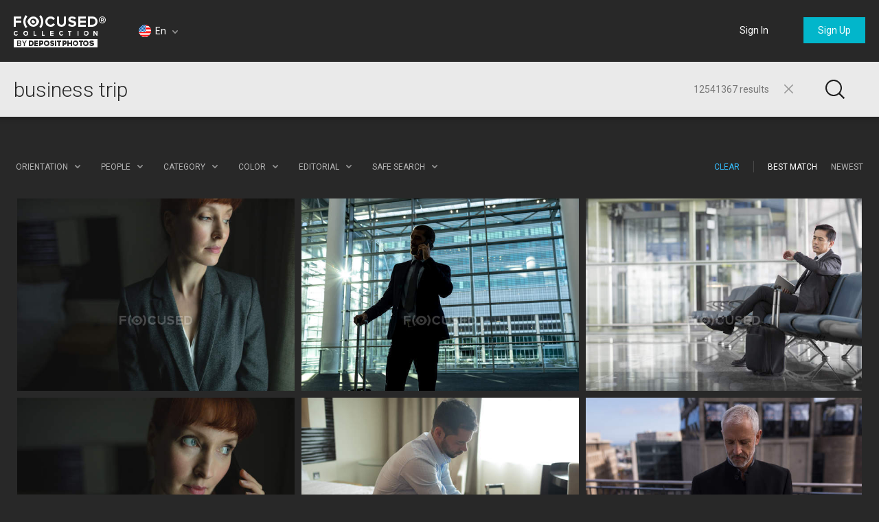

--- FILE ---
content_type: text/html; charset=utf-8
request_url: https://focusedcollection.com/stock-photos/business-trip.html
body_size: 37740
content:
<!DOCTYPE html><html lang="en" prefix="og: http://ogp.me/ns#"><head><!-- Google Tag Manager --><script>dataLayer = JSON.parse('[{"userId":0}]');</script><script>(function(w,d,s,l,i){w[l]=w[l]||[];w[l].push({'gtm.start':new Date().getTime(),event:'gtm.js'});var f=d.getElementsByTagName(s)[0],j=d.createElement(s),dl=l!='dataLayer'?'&l='+l:'';j.async=true;j.src='https://www.googletagmanager.com/gtm.js?id='+i+dl+'&gtm_auth=a0cio4Hukc9R7JpTI85Pbg&gtm_preview=env-2&gtm_cookies_win=x';f.parentNode.insertBefore(j,f);})(window,document,'script','dataLayer','GTM-M6FT7F7');</script><!-- End Google Tag Manager --><meta charset="utf-8"><meta http-equiv="X-UA-Compatible" content="IE=edge,chrome=1"><meta name="viewport" content="width=device-width, initial-scale=1" /><meta name="google-site-verification" content="lzo10pM-ecquHtL2--ymFdGIuwuIMLBRqQuaJrvs7ZA" /><meta name="yandex-verification" content="50b1f982d8947977" /><title>Business trip - Stock Photos, Royalty Free Images | Focused</title><meta name="description" content="Download Business trip high-end, quality stock photos. Expensive images and pictures of Business trip. Authentic photographs brought to you by professional photographers."><meta name="robots" content="index,follow"><link rel="canonical" href="https://focusedcollection.com/stock-photos/business-trip.html" /><link rel="next" href="https://focusedcollection.com/stock-photos/business-trip/page2.html"><meta name="og:title" content="Business trip - Stock Photos, Royalty Free Images | Focused"><meta name="og:description" content="Download Business trip high-end, quality stock photos. Expensive images and pictures of Business trip. Authentic photographs brought to you by professional photographers."><meta name="og:image" content="https://st.focusedcollection.com/18590116/i/1800/focused_206334812-stock-photo-thoughtful-businesswoman-standing-hotel-room.jpg"><meta name="twitter:title" content="Business trip - Stock Photos, Royalty Free Images | Focused"><meta property="twitter:image" content="https://st.focusedcollection.com/18590116/i/1800/focused_206334812-stock-photo-thoughtful-businesswoman-standing-hotel-room.jpg"><meta name="twitter:description" content="Download Business trip high-end, quality stock photos. Expensive images and pictures of Business trip. Authentic photographs brought to you by professional photographers."><link rel="shortcut icon" type="image/x-icon" href="/favicon.ico?2309b33e1ee4f82c3e4c" /></head><!-- onunload event - for fixes in safari back button --><body onunload=""><!-- Google Tag Manager (noscript) --><noscript><iframe src="https://www.googletagmanager.com/ns.html?id=GTM-M6FT7F7&gtm_auth=a0cio4Hukc9R7JpTI85Pbg&gtm_preview=env-2&gtm_cookies_win=x"height="0" width="0" style="display:none;visibility:hidden"></iframe></noscript><!-- End Google Tag Manager (noscript) --><style>body { visibility: hidden; }</style><div id="root"><div class="wrapper wrapper_footer-down"><header class="header "><section class="header__top-line"><div class="header__cell header__cell_logo"><a class="header__logo-link" href="/"></a></div><div class="header__cell header__cell_lang _lang-switcher"><div class="header__menu-lang cmp-lang-menu _lang-menu _cmp-menu"><div class="cmp-lang-menu__wrap"><i class="cmp-lang-menu__icon icon icon-flag-round icon-flag-round-en"></i><span class="cmp-lang-menu__text">En</span><i class="cmp-lang-menu__arrow cmp-lang-menu__arrow_bottom arrow arrow-bottom arrow-grey"></i><i class="cmp-lang-menu__arrow cmp-lang-menu__arrow_top arrow arrow-top arrow-grey"></i></div><ul class="cmp-lang-menu__list cmp-menu"><li class="cmp-menu__item"><span data-seolink-langkey="en" class="cmp-menu__link _pseudolink"><span class="cmp-lang-menu__lang-short">En</span>&#xA0;<i class="cmp-lang-menu__flag icon icon-flag icon-flag-en"></i><span class="cmp-lang-menu__lang">English</span></span></li><li class="cmp-menu__item"><span data-seolink-langkey="de" class="cmp-menu__link _pseudolink"><span class="cmp-lang-menu__lang-short">De</span>&#xA0;<i class="cmp-lang-menu__flag icon icon-flag icon-flag-de"></i><span class="cmp-lang-menu__lang">Deutsch</span></span></li><li class="cmp-menu__item"><span data-seolink-langkey="fr" class="cmp-menu__link _pseudolink"><span class="cmp-lang-menu__lang-short">Fr</span>&#xA0;<i class="cmp-lang-menu__flag icon icon-flag icon-flag-fr"></i><span class="cmp-lang-menu__lang">Fran&#xE7;ais</span></span></li><li class="cmp-menu__item"><span data-seolink-langkey="sp" class="cmp-menu__link _pseudolink"><span class="cmp-lang-menu__lang-short">Sp</span>&#xA0;<i class="cmp-lang-menu__flag icon icon-flag icon-flag-sp"></i><span class="cmp-lang-menu__lang">Espa&#xF1;ol</span></span></li><li class="cmp-menu__item"><span data-seolink-langkey="ru" class="cmp-menu__link _pseudolink"><span class="cmp-lang-menu__lang-short">Ru</span>&#xA0;<i class="cmp-lang-menu__flag icon icon-flag icon-flag-ru"></i><span class="cmp-lang-menu__lang">&#x420;&#x443;&#x441;&#x441;&#x43A;&#x438;&#x439;</span></span></li><li class="cmp-menu__item"><span data-seolink-langkey="it" class="cmp-menu__link _pseudolink"><span class="cmp-lang-menu__lang-short">It</span>&#xA0;<i class="cmp-lang-menu__flag icon icon-flag icon-flag-it"></i><span class="cmp-lang-menu__lang">Italiano</span></span></li><li class="cmp-menu__item"><span data-seolink-langkey="pt" class="cmp-menu__link _pseudolink"><span class="cmp-lang-menu__lang-short">Pt</span>&#xA0;<i class="cmp-lang-menu__flag icon icon-flag icon-flag-pt"></i><span class="cmp-lang-menu__lang">Portugu&#xEA;s</span></span></li><li class="cmp-menu__item"><span data-seolink-langkey="ua" class="cmp-menu__link _pseudolink"><span class="cmp-lang-menu__lang-short">Ua</span>&#xA0;<i class="cmp-lang-menu__flag icon icon-flag icon-flag-ua"></i><span class="cmp-lang-menu__lang">&#x423;&#x43A;&#x440;&#x430;&#x457;&#x43D;&#x441;&#x44C;&#x43A;&#x430;</span></span></li></ul></div></div><div class="header__cell header__cell_userbar"><div class="user-bar"><span class="_user-auth-login"></span><div class="user-bar__wrap _user-bar"><div class="user-bar__not-auth-box"><a class="user-bar__item user-bar__item_btn button button-l _login" href="/login.html"> Sign In </a><a class="user-bar__item user-bar__item_btn button button-l _signup" href="/signup.html"> Sign Up </a></div></div></div><div class="user-bar__mobile-wrapper _cmp-menu"><div class="header__mobile-wrap"><span class="header__mobile-user-menu button-mobile-menu button-mobile-menu-user _mobile-user-btn"></span></div><div class="user-bar-mobile _user-bar-mobile"><nav class="header__mobile-menu header__mobile-menu_user _mobile-user-menu"><a class="header__mobile-menu-link _login"> Sign In </a><a class="header__mobile-menu-link _signup"> Sign Up </a></nav></div></div></div></section><section class="header__search-bar _search-bar"><form class="search-bar search-bar_main  search-bar_filters" action="/search.html"><div class="search-bar__input-box"><input class="search-bar__input _input" type="text" name="query" value="business trip" placeholder="Start searching..." autocomplete="off"><div class="search-bar__results-box"><span class="search-bar__results">12541367 results</span></div><i class="search-bar__reset icon icon-reset icon-reset-black-hover _reset-bar"></i></div><div class="search-bar__btn-box"><button class="search-bar__btn search-bar__btn_main button-search button-search-main" type="submit"></button></div><div class="search-bar__filters-box _filters-indicator"><span class="search-bar__filters-btn cmp-filters-btn "><span class="cmp-filters-btn__wrap"><i class="cmp-filters-btn__icon"></i></span></span></div><div class="search-hints__container _search-hints-container"><ul class="search-hints _search-hints"></ul></div></form></section></header><section class="content"><section class="search-page _search-page"> <div class="search-page__header"><div class="search-info _search-info"><div class="search-info__holder"><h1 class="search-info__title"></h1></div></div><div class="search-page__filters _filters"><div class="filters _filters__list"><div class="filters__item filters__item_orientation _orientation _cmp-menu"><span class="filters__title filters__title_desktop">Orientation</span><span class="filters__title filters__title_mobile">Orientation</span><div class="filters__body cmp-menu cmp-menu_marker"><label class="cmp-menu__item cmp-menu__item_active"><span class="cmp-menu__link"><span class="filters__group-orientation field-box radio-box orientation-box orientation-box-light"><input class="radio" type="radio" name="orientation" value="all" checked="checked"><i class="icon icon-orientation icon-orientation-all"></i><i class="orientation-bg"></i></span><span class="filters__orientation-name">All Orientation</span></span></label><label class="cmp-menu__item"><span class="cmp-menu__link"><span class="filters__group-orientation field-box radio-box orientation-box orientation-box-light"><input class="radio" type="radio" name="orientation" value="horizontal"><i class="icon icon-orientation icon-orientation-horizontal"></i><i class="orientation-bg"></i></span><span class="filters__orientation-name">Horizontal</span></span></label><label class="cmp-menu__item"><span class="cmp-menu__link"><span class="filters__group-orientation field-box radio-box orientation-box orientation-box-light"><input class="radio" type="radio" name="orientation" value="vertical"><i class="icon icon-orientation icon-orientation-vertical"></i><i class="orientation-bg"></i></span><span class="filters__orientation-name">Vertical</span></span></label><label class="cmp-menu__item"><span class="cmp-menu__link"><span class="filters__group-orientation field-box radio-box orientation-box orientation-box-light"><input class="radio" type="radio" name="orientation" value="square"><i class="icon icon-orientation icon-orientation-square"></i><i class="orientation-bg"></i></span><span class="filters__orientation-name">Square</span></span></label></div><i class="filters__arrow filters__arrow_bottom arrow arrow-bottom arrow-grey"></i><i class="filters__arrow filters__arrow_top arrow arrow-top arrow-grey"></i></div><div class="filters__item filters__item_people _people _cmp-menu"> <span class="filters__title filters__title_desktop">People</span><span class="filters__title filters__title_mobile">People</span> <div class="filters__body cmp-menu cmp-menu_marker"><label class="cmp-menu__item cmp-menu__item_active"><span class="cmp-menu__link"><input class="filters__btn-radio" type="checkbox" name="mr_property_all" checked="checked"><span>All</span></span></label><label class="cmp-menu__item"><span class="cmp-menu__link"><input class="filters__btn-radio" type="checkbox" name="mr_property_exclude"><span>Exclude People</span></span></label><label class="cmp-menu__item"><span class="cmp-menu__link"><input class="filters__btn-radio" type="checkbox" name="mr_property_only"><span>People Only</span></span></label> </div><i class="filters__arrow filters__arrow_bottom arrow arrow-bottom arrow-grey"></i><i class="filters__arrow filters__arrow_top arrow arrow-top arrow-grey"></i></div><div class="filters__item with-scroll filter__categories _categories _cmp-menu"><span class="filters__title filters__title_desktop">Category</span><span class="filters__title filters__title_mobile">Category</span><div class="filters__body cmp-menu cmp-menu_marker"><ul class="filters__list-menu filters__list-menu-with-scroll _scroll"><li class="cmp-menu__item cmp-menu__item_active"><label class="cmp-menu__link"><span>All Categories</span><input class="filters__list-radio" type="radio" name="category" value="0"></label></li><li class="cmp-menu__item "><label class="cmp-menu__link"><span>Abstract</span><input class="filters__list-radio" type="radio" name="category" value="6"></label></li><li class="cmp-menu__item "><label class="cmp-menu__link"><span>Animals</span><input class="filters__list-radio" type="radio" name="category" value="7"></label></li><li class="cmp-menu__item "><label class="cmp-menu__link"><span>Architecture &amp; Buildings</span><input class="filters__list-radio" type="radio" name="category" value="8"></label></li><li class="cmp-menu__item "><label class="cmp-menu__link"><span>Art Objects</span><input class="filters__list-radio" type="radio" name="category" value="9"></label></li><li class="cmp-menu__item "><label class="cmp-menu__link"><span>Beauty &amp; Fashion</span><input class="filters__list-radio" type="radio" name="category" value="10"></label></li><li class="cmp-menu__item "><label class="cmp-menu__link"><span>Business &amp; Finance</span><input class="filters__list-radio" type="radio" name="category" value="11"></label></li><li class="cmp-menu__item "><label class="cmp-menu__link"><span>Celebrities</span><input class="filters__list-radio" type="radio" name="category" value="12"></label></li><li class="cmp-menu__item "><label class="cmp-menu__link"><span>Cities</span><input class="filters__list-radio" type="radio" name="category" value="13"></label></li><li class="cmp-menu__item "><label class="cmp-menu__link"><span>Computers &amp; Electronics</span><input class="filters__list-radio" type="radio" name="category" value="14"></label></li><li class="cmp-menu__item "><label class="cmp-menu__link"><span>Concepts</span><input class="filters__list-radio" type="radio" name="category" value="15"></label></li><li class="cmp-menu__item "><label class="cmp-menu__link"><span>Decoration</span><input class="filters__list-radio" type="radio" name="category" value="16"></label></li><li class="cmp-menu__item "><label class="cmp-menu__link"><span>Education</span><input class="filters__list-radio" type="radio" name="category" value="17"></label></li><li class="cmp-menu__item "><label class="cmp-menu__link"><span>Fauna &amp; Flora</span><input class="filters__list-radio" type="radio" name="category" value="18"></label></li><li class="cmp-menu__item "><label class="cmp-menu__link"><span>Food and Drink</span><input class="filters__list-radio" type="radio" name="category" value="19"></label></li><li class="cmp-menu__item "><label class="cmp-menu__link"><span>Holidays &amp; Events</span><input class="filters__list-radio" type="radio" name="category" value="20"></label></li><li class="cmp-menu__item "><label class="cmp-menu__link"><span>Illustrations</span><input class="filters__list-radio" type="radio" name="category" value="21"></label></li><li class="cmp-menu__item "><label class="cmp-menu__link"><span>Industrial</span><input class="filters__list-radio" type="radio" name="category" value="22"></label></li><li class="cmp-menu__item "><label class="cmp-menu__link"><span>Interiors</span><input class="filters__list-radio" type="radio" name="category" value="23"></label></li><li class="cmp-menu__item "><label class="cmp-menu__link"><span>Jewelry &amp; Gems</span><input class="filters__list-radio" type="radio" name="category" value="24"></label></li><li class="cmp-menu__item "><label class="cmp-menu__link"><span>Medicine &amp; Health</span><input class="filters__list-radio" type="radio" name="category" value="25"></label></li><li class="cmp-menu__item "><label class="cmp-menu__link"><span>Miscellaneous</span><input class="filters__list-radio" type="radio" name="category" value="26"></label></li><li class="cmp-menu__item "><label class="cmp-menu__link"><span>Nature</span><input class="filters__list-radio" type="radio" name="category" value="42"></label></li><li class="cmp-menu__item "><label class="cmp-menu__link"><span>Objects</span><input class="filters__list-radio" type="radio" name="category" value="27"></label></li><li class="cmp-menu__item "><label class="cmp-menu__link"><span>Other</span><input class="filters__list-radio" type="radio" name="category" value="28"></label></li><li class="cmp-menu__item "><label class="cmp-menu__link"><span>People</span><input class="filters__list-radio" type="radio" name="category" value="29"></label></li><li class="cmp-menu__item "><label class="cmp-menu__link"><span>Places</span><input class="filters__list-radio" type="radio" name="category" value="30"></label></li><li class="cmp-menu__item "><label class="cmp-menu__link"><span>Professions</span><input class="filters__list-radio" type="radio" name="category" value="44"></label></li><li class="cmp-menu__item "><label class="cmp-menu__link"><span>Religious</span><input class="filters__list-radio" type="radio" name="category" value="31"></label></li><li class="cmp-menu__item "><label class="cmp-menu__link"><span>Science</span><input class="filters__list-radio" type="radio" name="category" value="32"></label></li><li class="cmp-menu__item "><label class="cmp-menu__link"><span>Shopping</span><input class="filters__list-radio" type="radio" name="category" value="33"></label></li><li class="cmp-menu__item "><label class="cmp-menu__link"><span>Signs &amp; Symbols</span><input class="filters__list-radio" type="radio" name="category" value="34"></label></li><li class="cmp-menu__item "><label class="cmp-menu__link"><span>Sport</span><input class="filters__list-radio" type="radio" name="category" value="35"></label></li><li class="cmp-menu__item "><label class="cmp-menu__link"><span>Technology</span><input class="filters__list-radio" type="radio" name="category" value="36"></label></li><li class="cmp-menu__item "><label class="cmp-menu__link"><span>Textures &amp; Backgrounds</span><input class="filters__list-radio" type="radio" name="category" value="37"></label></li><li class="cmp-menu__item "><label class="cmp-menu__link"><span>Tools</span><input class="filters__list-radio" type="radio" name="category" value="38"></label></li><li class="cmp-menu__item "><label class="cmp-menu__link"><span>Transport &amp; Auto</span><input class="filters__list-radio" type="radio" name="category" value="39"></label></li><li class="cmp-menu__item "><label class="cmp-menu__link"><span>Travel</span><input class="filters__list-radio" type="radio" name="category" value="43"></label></li><li class="cmp-menu__item "><label class="cmp-menu__link"><span>Vintage &amp; Retro</span><input class="filters__list-radio" type="radio" name="category" value="41"></label></li></ul></div><i class="filters__arrow filters__arrow_bottom arrow arrow-bottom arrow-grey"></i><i class="filters__arrow filters__arrow_top arrow arrow-top arrow-grey"></i></div><div class="filters__item _color _cmp-menu"> <span class="filters__title filters__title_desktop">Color</span><span class="filters__title filters__title_mobile">Color</span> <div class="filters__body cmp-menu"><div class="filters__list-menu filters__list-menu_color color-filter"><label class="color-filter__item"><input class="color-filter__radio" type="radio" name="color" value="0"><i class="color-filter__color color-filter__color_reset"><i class="icon color-filter__reset icon-filter-reset-red"></i></i></label><label class="color-filter__item"><input class="color-filter__radio" type="radio" name="color" value="#0272b4"><i class="color-filter__color " style="background: #0272b4;"><i class="icon color-filter__icon icon-select-black"></i></i></label><label class="color-filter__item"><input class="color-filter__radio" type="radio" name="color" value="#22ade6"><i class="color-filter__color " style="background: #22ade6;"><i class="icon color-filter__icon icon-select-black"></i></i></label><label class="color-filter__item"><input class="color-filter__radio" type="radio" name="color" value="#5bd2e0"><i class="color-filter__color " style="background: #5bd2e0;"><i class="icon color-filter__icon icon-select-black"></i></i></label><label class="color-filter__item"><input class="color-filter__radio" type="radio" name="color" value="#2da027"><i class="color-filter__color " style="background: #2da027;"><i class="icon color-filter__icon icon-select-black"></i></i></label><label class="color-filter__item"><input class="color-filter__radio" type="radio" name="color" value="#75cd2b"><i class="color-filter__color " style="background: #75cd2b;"><i class="icon color-filter__icon icon-select-black"></i></i></label><label class="color-filter__item"><input class="color-filter__radio" type="radio" name="color" value="#ffd301"><i class="color-filter__color " style="background: #ffd301;"><i class="icon color-filter__icon icon-select-black"></i></i></label><label class="color-filter__item"><input class="color-filter__radio" type="radio" name="color" value="#fd9104"><i class="color-filter__color " style="background: #fd9104;"><i class="icon color-filter__icon icon-select-black"></i></i></label><label class="color-filter__item"><input class="color-filter__radio" type="radio" name="color" value="#ffc895"><i class="color-filter__color " style="background: #ffc895;"><i class="icon color-filter__icon icon-select-black"></i></i></label><label class="color-filter__item"><input class="color-filter__radio" type="radio" name="color" value="#fd5139"><i class="color-filter__color " style="background: #fd5139;"><i class="icon color-filter__icon icon-select-black"></i></i></label><label class="color-filter__item"><input class="color-filter__radio" type="radio" name="color" value="#c52c17"><i class="color-filter__color " style="background: #c52c17;"><i class="icon color-filter__icon icon-select-black"></i></i></label><label class="color-filter__item"><input class="color-filter__radio" type="radio" name="color" value="#823801"><i class="color-filter__color " style="background: #823801;"><i class="icon color-filter__icon icon-select-black"></i></i></label><label class="color-filter__item"><input class="color-filter__radio" type="radio" name="color" value="#c771d9"><i class="color-filter__color " style="background: #c771d9;"><i class="icon color-filter__icon icon-select-black"></i></i></label><label class="color-filter__item"><input class="color-filter__radio" type="radio" name="color" value="#9536aa"><i class="color-filter__color " style="background: #9536aa;"><i class="icon color-filter__icon icon-select-black"></i></i></label><label class="color-filter__item"><input class="color-filter__radio" type="radio" name="color" value="#bfbfbf"><i class="color-filter__color " style="background: #bfbfbf;"><i class="icon color-filter__icon icon-select-black"></i></i></label><label class="color-filter__item"><input class="color-filter__radio" type="radio" name="color" value="#7a7a7a"><i class="color-filter__color " style="background: #7a7a7a;"><i class="icon color-filter__icon icon-select-black"></i></i></label><label class="color-filter__item"><input class="color-filter__radio" type="radio" name="color" value="#000000"><i class="color-filter__color " style="background: #000000;"><i class="icon color-filter__icon icon-select-white"></i></i></label><label class="color-filter__item"><input class="color-filter__radio" type="radio" name="color" value="#ffffff"><i class="color-filter__color " style="background: #ffffff;"><i class="icon color-filter__icon icon-select-black"></i></i></label></div> </div><div class="filters__used"></div><i class="filters__arrow filters__arrow_bottom arrow arrow-bottom arrow-grey"></i><i class="filters__arrow filters__arrow_top arrow arrow-top arrow-grey"></i></div><div class="filters__item filters__item_editorial _editorial _cmp-menu"><span class="filters__title _title filters__title_desktop">Editorial</span><span class="filters__title _title filters__title_mobile">Editorial</span> <div class="filters__body cmp-menu cmp-menu_marker"><label class="cmp-menu__item cmp-menu__item_active"><span class="cmp-menu__link"><input class="filters__btn-radio" type="checkbox" name="editorial" checked="checked"><span>All</span></span></label><label class="cmp-menu__item"><span class="cmp-menu__link"><input class="filters__btn-radio" type="checkbox" name="editorial_only"><span>Editorial Only</span></span></label> <label class="cmp-menu__item"><span class="cmp-menu__link"><input class="filters__btn-radio" type="checkbox" name="editorial_exclude"><span>Exclude Editorial</span></span> </label> </div><i class="filters__arrow filters__arrow_bottom arrow arrow-bottom arrow-grey"></i><i class="filters__arrow filters__arrow_top arrow arrow-top arrow-grey"></i></div><div class="filters__item filters__item_safe _safe-search _cmp-menu"> <span class="filters__title filters__title_desktop">Safe Search</span><span class="filters__title filters__title_mobile">Safe Search</span> <div class="filters__body cmp-menu cmp-menu_marker"><label class="cmp-menu__item cmp-menu__item_active"><span class="cmp-menu__link"><input class="filters__btn-radio" type="radio" name="nudity" value="0" checked="checked"><span>Turn On</span></span></label><label class="cmp-menu__item"><span class="cmp-menu__link"><input class="filters__btn-radio" type="radio" name="nudity" value="1"><span>Turn Off</span></span></label> </div><i class="filters__arrow filters__arrow_bottom arrow arrow-bottom arrow-grey"></i><i class="filters__arrow filters__arrow_top arrow arrow-top arrow-grey"></i></div><div class="filters__item filters__item_clear"></div><div class="filters__item filters__item_sort filters__item_right"><ul class="filters__sort-box_mobile _filter-sort"><li class="filters__sort-box_mobile-wrap"><a class="filters__title filters__title_link filters__title_active _sort-item" href="?sorting=best_match" data-sorting="best_match">Best Match</a></li><li class="filters__sort-box_mobile-wrap"><a class="filters__title filters__title_link _sort-item" href="?sorting=newest" data-sorting="newest">Newest</a></li></ul><ul class="filters__sort-box_desktop"><li class="filters__wrap"><a class="filters__title filters__title_link filters__title_active _sort-item" href="?sorting=best_match" data-sorting="best_match">Best Match</a></li><li class="filters__wrap"><a class="filters__title filters__title_link  _sort-item" href="?sorting=newest" data-sorting="newest">Newest</a></li></ul><i class="filters__arrow filters__arrow_bottom arrow arrow-bottom arrow-grey"></i><i class="filters__arrow filters__arrow_top arrow arrow-top arrow-grey"></i></div><div class="filters__item filters__item_sep filters__item_right"> <div class="filters__sep"></div></div><div class="filters__item filters__item_min filters__item_right"> <span class="filters__action filters__action_clear _reset-all">Clear</span></div><div class="filters__item filters__item_min filters__item_hide"> <span class="filters__action _hide-filters"> Hide</span></div></div></div></div> <div class="search-page__result _search-result"><div class="search-page__holder"><script>const toggleSearchResult = (hide) => {const els = document.getElementsByClassName('_search-result');for (let i = 0; i < els.length; i += 1) {els[i].style.visibility = hide ? 'hidden' : 'visible';}};toggleSearchResult(true);setTimeout(()=> toggleSearchResult(false), 3000);</script> <div class="search-file search-page__item" style="width: 300px;height: 200px;" id="206334812"><a class="search-file__link" href="/206334812/stock-photo-thoughtful-businesswoman-standing-hotel-room.html" target="_blank"> <span class="search-file__wrap"> <img class="search-file__img _file-img" src="https://st.focusedcollection.com/18590116/i/650/focused_206334812-stock-photo-thoughtful-businesswoman-standing-hotel-room.jpg" alt="Thoughtful Businesswoman standing in hotel room &#x2014; Stock Photo"> </span> </a>  <div class="search-file__item_title"> <a class="search-file__item_title-link" href="/206334812/stock-photo-thoughtful-businesswoman-standing-hotel-room.html" target="_blank"> Thoughtful Businesswoman standing in hotel room </a> </div> <!--<span class="search-file__actions hidden"><button class="search-file__action button-action button-action-favorite"></button><button class="search-file__action button-action button-action-cart"></button></span>--> </div> <div class="search-file search-page__item" style="width: 300px;height: 200px;" id="283696524"><a class="search-file__link" href="/283696524/stock-photo-front-view-businessman-trolley-bag.html" target="_blank"> <span class="search-file__wrap"> <img class="search-file__img _file-img" src="https://st.focusedcollection.com/18590116/i/650/focused_283696524-stock-photo-front-view-businessman-trolley-bag.jpg" alt="Front view of businessman with trolley bag talking on mobile phone in the modern office building &#x2014; Stock Photo"> </span> </a>  <div class="search-file__item_title"> <a class="search-file__item_title-link" href="/283696524/stock-photo-front-view-businessman-trolley-bag.html" target="_blank"> Front view of businessman with trolley bag talking on mobile phone in the modern office building </a> </div> <!--<span class="search-file__actions hidden"><button class="search-file__action button-action button-action-favorite"></button><button class="search-file__action button-action button-action-cart"></button></span>--> </div> <div class="search-file search-page__item" style="width: 300px;height: 200px;" id="178412312"><a class="search-file__link" href="/178412312/stock-photo-asian-man-waiting-airport-looking.html" target="_blank"> <span class="search-file__wrap"> <img class="search-file__img _file-img" src="https://st.focusedcollection.com/3839757/i/650/focused_178412312-stock-photo-asian-man-waiting-airport-looking.jpg" alt="Asian man waiting in airport and looking at wristwatch &#x2014; Stock Photo"> </span> </a>  <div class="search-file__item_title"> <a class="search-file__item_title-link" href="/178412312/stock-photo-asian-man-waiting-airport-looking.html" target="_blank"> Asian man waiting in airport and looking at wristwatch </a> </div> <!--<span class="search-file__actions hidden"><button class="search-file__action button-action button-action-favorite"></button><button class="search-file__action button-action button-action-cart"></button></span>--> </div> <div class="search-file search-page__item" style="width: 300px;height: 200px;" id="206339300"><a class="search-file__link" href="/206339300/stock-photo-businesswoman-talking-mobile-phone-hotel.html" target="_blank"> <span class="search-file__wrap"> <img class="search-file__img _file-img" src="https://st.focusedcollection.com/18590116/i/650/focused_206339300-stock-photo-businesswoman-talking-mobile-phone-hotel.jpg" alt="Businesswoman talking on mobile phone in hotel room &#x2014; Stock Photo"> </span> </a>  <div class="search-file__item_title"> <a class="search-file__item_title-link" href="/206339300/stock-photo-businesswoman-talking-mobile-phone-hotel.html" target="_blank"> Businesswoman talking on mobile phone in hotel room </a> </div> <!--<span class="search-file__actions hidden"><button class="search-file__action button-action button-action-favorite"></button><button class="search-file__action button-action button-action-cart"></button></span>--> </div> <div class="search-file search-page__item" style="width: 300px;height: 200px;" id="206337074"><a class="search-file__link" href="/206337074/stock-photo-businessman-tying-shoes-laces-hotel.html" target="_blank"> <span class="search-file__wrap"> <img class="search-file__img _file-img" src="https://st.focusedcollection.com/18590116/i/650/focused_206337074-stock-photo-businessman-tying-shoes-laces-hotel.jpg" alt="Businessman tying shoes laces in hotel room &#x2014; Stock Photo"> </span> </a>  <div class="search-file__item_title"> <a class="search-file__item_title-link" href="/206337074/stock-photo-businessman-tying-shoes-laces-hotel.html" target="_blank"> Businessman tying shoes laces in hotel room </a> </div> <!--<span class="search-file__actions hidden"><button class="search-file__action button-action button-action-favorite"></button><button class="search-file__action button-action button-action-cart"></button></span>--> </div> <div class="search-file search-page__item" style="width: 300px;height: 200px;" id="206364104"><a class="search-file__link" href="/206364104/stock-photo-businessman-using-mobile-phone-digital.html" target="_blank"> <span class="search-file__wrap"> <img class="search-file__img _file-img" src="https://st.focusedcollection.com/18590116/i/650/focused_206364104-stock-photo-businessman-using-mobile-phone-digital.jpg" alt="Businessman using mobile phone and digital tablet in hotel premises &#x2014; Stock Photo"> </span> </a>  <div class="search-file__item_title"> <a class="search-file__item_title-link" href="/206364104/stock-photo-businessman-using-mobile-phone-digital.html" target="_blank"> Businessman using mobile phone and digital tablet in hotel premises </a> </div> <!--<span class="search-file__actions hidden"><button class="search-file__action button-action button-action-favorite"></button><button class="search-file__action button-action button-action-cart"></button></span>--> </div> <div class="search-file search-page__item" style="width: 300px;height: 200px;" id="230308282"><a class="search-file__link" href="/230308282/stock-photo-businessman-using-digital-tablet-balcony.html" target="_blank"> <span class="search-file__wrap"> <img class="search-file__img _file-img" src="https://st.focusedcollection.com/18590116/i/650/focused_230308282-stock-photo-businessman-using-digital-tablet-balcony.jpg" alt="Businessman using digital tablet in balcony at hotel &#x2014; Stock Photo"> </span> </a>  <div class="search-file__item_title"> <a class="search-file__item_title-link" href="/230308282/stock-photo-businessman-using-digital-tablet-balcony.html" target="_blank"> Businessman using digital tablet in balcony at hotel </a> </div> <!--<span class="search-file__actions hidden"><button class="search-file__action button-action button-action-favorite"></button><button class="search-file__action button-action button-action-cart"></button></span>--> </div> <div class="search-file search-page__item" style="width: 133px;height: 200px;" id="230303646"><a class="search-file__link" href="/230303646/stock-photo-businesswoman-using-digital-tablet-conference.html" target="_blank"> <span class="search-file__wrap"> <img class="search-file__img _file-img" src="https://st.focusedcollection.com/18590116/i/650/focused_230303646-stock-photo-businesswoman-using-digital-tablet-conference.jpg" alt="Businesswoman using digital tablet in conference room at hotel &#x2014; Stock Photo"> </span> </a>  <div class="search-file__item_title"> <a class="search-file__item_title-link" href="/230303646/stock-photo-businesswoman-using-digital-tablet-conference.html" target="_blank"> Businesswoman using digital tablet in conference room at hotel </a> </div> <!--<span class="search-file__actions hidden"><button class="search-file__action button-action button-action-favorite"></button><button class="search-file__action button-action button-action-cart"></button></span>--> </div> <div class="search-file search-page__item" style="width: 133px;height: 200px;" id="208540720"><a class="search-file__link" href="/208540720/stock-photo-businessman-talking-mobile-phone-hotel.html" target="_blank"> <span class="search-file__wrap"> <img class="search-file__img _file-img" src="https://st.focusedcollection.com/18590116/i/650/focused_208540720-stock-photo-businessman-talking-mobile-phone-hotel.jpg" alt="Businessman talking on mobile phone in hotel room &#x2014; Stock Photo"> </span> </a>  <div class="search-file__item_title"> <a class="search-file__item_title-link" href="/208540720/stock-photo-businessman-talking-mobile-phone-hotel.html" target="_blank"> Businessman talking on mobile phone in hotel room </a> </div> <!--<span class="search-file__actions hidden"><button class="search-file__action button-action button-action-favorite"></button><button class="search-file__action button-action button-action-cart"></button></span>--> </div> <div class="search-file search-page__item" style="width: 300px;height: 200px;" id="206350180"><a class="search-file__link" href="/206350180/stock-photo-businessman-luggage-looking-window-hotel.html" target="_blank"> <span class="search-file__wrap"> <img class="search-file__img _file-img" src="https://st.focusedcollection.com/18590116/i/650/focused_206350180-stock-photo-businessman-luggage-looking-window-hotel.jpg" alt="Businessman with luggage looking outside the window in hotel room &#x2014; Stock Photo"> </span> </a>  <div class="search-file__item_title"> <a class="search-file__item_title-link" href="/206350180/stock-photo-businessman-luggage-looking-window-hotel.html" target="_blank"> Businessman with luggage looking outside the window in hotel room </a> </div> <!--<span class="search-file__actions hidden"><button class="search-file__action button-action button-action-favorite"></button><button class="search-file__action button-action button-action-cart"></button></span>--> </div> <div class="search-file search-page__item" style="width: 300px;height: 200px;" id="208537116"><a class="search-file__link" href="/208537116/stock-photo-businessman-using-mobile-phone-hotel.html" target="_blank"> <span class="search-file__wrap"> <img class="search-file__img _file-img" src="https://st.focusedcollection.com/18590116/i/650/focused_208537116-stock-photo-businessman-using-mobile-phone-hotel.jpg" alt="Businessman using mobile phone in hotel room &#x2014; Stock Photo"> </span> </a>  <div class="search-file__item_title"> <a class="search-file__item_title-link" href="/208537116/stock-photo-businessman-using-mobile-phone-hotel.html" target="_blank"> Businessman using mobile phone in hotel room </a> </div> <!--<span class="search-file__actions hidden"><button class="search-file__action button-action button-action-favorite"></button><button class="search-file__action button-action button-action-cart"></button></span>--> </div> <div class="search-file search-page__item" style="width: 347px;height: 200px;" id="208515954"><a class="search-file__link" href="/208515954/stock-photo-businessman-using-mobile-phone-hotel.html" target="_blank"> <span class="search-file__wrap"> <img class="search-file__img _file-img" src="https://st.focusedcollection.com/18590116/i/650/focused_208515954-stock-photo-businessman-using-mobile-phone-hotel.jpg" alt="Businessman using mobile phone in hotel room &#x2014; Stock Photo"> </span> </a>  <div class="search-file__item_title"> <a class="search-file__item_title-link" href="/208515954/stock-photo-businessman-using-mobile-phone-hotel.html" target="_blank"> Businessman using mobile phone in hotel room </a> </div> <!--<span class="search-file__actions hidden"><button class="search-file__action button-action button-action-favorite"></button><button class="search-file__action button-action button-action-cart"></button></span>--> </div> <div class="search-file search-page__item" style="width: 133px;height: 200px;" id="230304314"><a class="search-file__link" href="/230304314/stock-photo-side-view-businesswoman-using-laptop.html" target="_blank"> <span class="search-file__wrap"> <img class="search-file__img _file-img" src="https://st.focusedcollection.com/18590116/i/650/focused_230304314-stock-photo-side-view-businesswoman-using-laptop.jpg" alt="Side view of businesswoman using laptop in hotel room &#x2014; Stock Photo"> </span> </a>  <div class="search-file__item_title"> <a class="search-file__item_title-link" href="/230304314/stock-photo-side-view-businesswoman-using-laptop.html" target="_blank"> Side view of businesswoman using laptop in hotel room </a> </div> <!--<span class="search-file__actions hidden"><button class="search-file__action button-action button-action-favorite"></button><button class="search-file__action button-action button-action-cart"></button></span>--> </div> <div class="search-file search-page__item" style="width: 300px;height: 200px;" id="183045454"><a class="search-file__link" href="/183045454/stock-photo-chinese-businessman-holding-suitcase-smartphone.html" target="_blank"> <span class="search-file__wrap"> <img class="search-file__img _file-img" src="https://st.focusedcollection.com/3839757/i/650/focused_183045454-stock-photo-chinese-businessman-holding-suitcase-smartphone.jpg" alt="Chinese businessman holding suitcase and smartphone on street &#x2014; Stock Photo"> </span> </a>  <div class="search-file__item_title"> <a class="search-file__item_title-link" href="/183045454/stock-photo-chinese-businessman-holding-suitcase-smartphone.html" target="_blank"> Chinese businessman holding suitcase and smartphone on street </a> </div> <!--<span class="search-file__actions hidden"><button class="search-file__action button-action button-action-favorite"></button><button class="search-file__action button-action button-action-cart"></button></span>--> </div> <div class="search-file search-page__item" style="width: 300px;height: 200px;" id="206330012"><a class="search-file__link" href="/206330012/stock-photo-businessman-using-mobile-phone-hotel.html" target="_blank"> <span class="search-file__wrap"> <img class="search-file__img _file-img" src="https://st.focusedcollection.com/18590116/i/650/focused_206330012-stock-photo-businessman-using-mobile-phone-hotel.jpg" alt="Businessman using mobile phone in hotel premises &#x2014; Stock Photo"> </span> </a>  <div class="search-file__item_title"> <a class="search-file__item_title-link" href="/206330012/stock-photo-businessman-using-mobile-phone-hotel.html" target="_blank"> Businessman using mobile phone in hotel premises </a> </div> <!--<span class="search-file__actions hidden"><button class="search-file__action button-action button-action-favorite"></button><button class="search-file__action button-action button-action-cart"></button></span>--> </div> <div class="search-file search-page__item" style="width: 300px;height: 200px;" id="283695624"><a class="search-file__link" href="/283695624/stock-photo-rear-view-businessman-trolley-bag.html" target="_blank"> <span class="search-file__wrap"> <img class="search-file__img _file-img" src="https://st.focusedcollection.com/18590116/i/650/focused_283695624-stock-photo-rear-view-businessman-trolley-bag.jpg" alt="Rear view of businessman with trolley bag standing in the modern office building &#x2014; Stock Photo"> </span> </a>  <div class="search-file__item_title"> <a class="search-file__item_title-link" href="/283695624/stock-photo-rear-view-businessman-trolley-bag.html" target="_blank"> Rear view of businessman with trolley bag standing in the modern office building </a> </div> <!--<span class="search-file__actions hidden"><button class="search-file__action button-action button-action-favorite"></button><button class="search-file__action button-action button-action-cart"></button></span>--> </div> <div class="search-file search-page__item" style="width: 300px;height: 200px;" id="206335480"><a class="search-file__link" href="/206335480/stock-photo-mid-section-business-man-using.html" target="_blank"> <span class="search-file__wrap"> <img class="search-file__img _file-img" src="https://st.focusedcollection.com/18590116/i/650/focused_206335480-stock-photo-mid-section-business-man-using.jpg" alt="Mid section of business man using a smart phone in hotel room &#x2014; Stock Photo"> </span> </a>  <div class="search-file__item_title"> <a class="search-file__item_title-link" href="/206335480/stock-photo-mid-section-business-man-using.html" target="_blank"> Mid section of business man using a smart phone in hotel room </a> </div> <!--<span class="search-file__actions hidden"><button class="search-file__action button-action button-action-favorite"></button><button class="search-file__action button-action button-action-cart"></button></span>--> </div> <div class="search-file search-page__item" style="width: 133px;height: 200px;" id="428493846"><a class="search-file__link" href="/428493846/stock-photo-young-woman-walking-luggage-airport.html" target="_blank"> <span class="search-file__wrap"> <img class="search-file__img _file-img" src="https://st.focusedcollection.com/3839757/i/650/focused_428493846-stock-photo-young-woman-walking-luggage-airport.jpg" alt="Young woman walking with luggage in airport &#x2014; Stock Photo"> </span> </a>  <div class="search-file__item_title"> <a class="search-file__item_title-link" href="/428493846/stock-photo-young-woman-walking-luggage-airport.html" target="_blank"> Young woman walking with luggage in airport </a> </div> <!--<span class="search-file__actions hidden"><button class="search-file__action button-action button-action-favorite"></button><button class="search-file__action button-action button-action-cart"></button></span>--> </div> <div class="search-file search-page__item" style="width: 300px;height: 200px;" id="206338336"><a class="search-file__link" href="/206338336/stock-photo-businessman-using-while-having-whisky.html" target="_blank"> <span class="search-file__wrap"> <img class="search-file__img _file-img" src="https://st.focusedcollection.com/18590116/i/650/focused_206338336-stock-photo-businessman-using-while-having-whisky.jpg" alt="Businessman using while having whisky in hotel &#x2014; Stock Photo"> </span> </a>  <div class="search-file__item_title"> <a class="search-file__item_title-link" href="/206338336/stock-photo-businessman-using-while-having-whisky.html" target="_blank"> Businessman using while having whisky in hotel </a> </div> <!--<span class="search-file__actions hidden"><button class="search-file__action button-action button-action-favorite"></button><button class="search-file__action button-action button-action-cart"></button></span>--> </div> <div class="search-file search-page__item" style="width: 300px;height: 200px;" id="206349596"><a class="search-file__link" href="/206349596/stock-photo-businessman-using-digital-tablet-hotel.html" target="_blank"> <span class="search-file__wrap"> <img class="search-file__img _file-img" src="https://st.focusedcollection.com/18590116/i/650/focused_206349596-stock-photo-businessman-using-digital-tablet-hotel.jpg" alt="Businessman using digital tablet in hotel premises &#x2014; Stock Photo"> </span> </a>  <div class="search-file__item_title"> <a class="search-file__item_title-link" href="/206349596/stock-photo-businessman-using-digital-tablet-hotel.html" target="_blank"> Businessman using digital tablet in hotel premises </a> </div> <!--<span class="search-file__actions hidden"><button class="search-file__action button-action button-action-favorite"></button><button class="search-file__action button-action button-action-cart"></button></span>--> </div> <div class="search-file search-page__item" style="width: 300px;height: 200px;" id="428493338"><a class="search-file__link" href="/428493338/stock-photo-woman-using-laptop-while-sitting.html" target="_blank"> <span class="search-file__wrap"> <img class="search-file__img _file-img" src="https://st.focusedcollection.com/3839757/i/650/focused_428493338-stock-photo-woman-using-laptop-while-sitting.jpg" alt="Woman using laptop while sitting in airport &#x2014; Stock Photo"> </span> </a>  <div class="search-file__item_title"> <a class="search-file__item_title-link" href="/428493338/stock-photo-woman-using-laptop-while-sitting.html" target="_blank"> Woman using laptop while sitting in airport </a> </div> <!--<span class="search-file__actions hidden"><button class="search-file__action button-action button-action-favorite"></button><button class="search-file__action button-action button-action-cart"></button></span>--> </div> <div class="search-file search-page__item" style="width: 133px;height: 200px;" id="208545546"><a class="search-file__link" href="/208545546/stock-photo-businessman-tying-his-tie-hotel.html" target="_blank"> <span class="search-file__wrap"> <img class="search-file__img _file-img" src="https://st.focusedcollection.com/18590116/i/650/focused_208545546-stock-photo-businessman-tying-his-tie-hotel.jpg" alt="Businessman tying his tie in hotel room &#x2014; Stock Photo"> </span> </a>  <div class="search-file__item_title"> <a class="search-file__item_title-link" href="/208545546/stock-photo-businessman-tying-his-tie-hotel.html" target="_blank"> Businessman tying his tie in hotel room </a> </div> <!--<span class="search-file__actions hidden"><button class="search-file__action button-action button-action-favorite"></button><button class="search-file__action button-action button-action-cart"></button></span>--> </div> <div class="search-file search-page__item" style="width: 300px;height: 200px;" id="183046938"><a class="search-file__link" href="/183046938/stock-photo-chinese-businessman-walking-pulling-suitcase.html" target="_blank"> <span class="search-file__wrap"> <img class="search-file__img _file-img" src="https://st.focusedcollection.com/3839757/i/650/focused_183046938-stock-photo-chinese-businessman-walking-pulling-suitcase.jpg" alt="Chinese businessman walking and pulling suitcase on street &#x2014; Stock Photo"> </span> </a>  <div class="search-file__item_title"> <a class="search-file__item_title-link" href="/183046938/stock-photo-chinese-businessman-walking-pulling-suitcase.html" target="_blank"> Chinese businessman walking and pulling suitcase on street </a> </div> <!--<span class="search-file__actions hidden"><button class="search-file__action button-action button-action-favorite"></button><button class="search-file__action button-action button-action-cart"></button></span>--> </div> <div class="search-file search-page__item" style="width: 131px;height: 200px;" id="245303740"><a class="search-file__link" href="/245303740/stock-photo-front-view-businessman-travel-suitcase.html" target="_blank"> <span class="search-file__wrap"> <img class="search-file__img _file-img" src="https://st.focusedcollection.com/18590116/i/650/focused_245303740-stock-photo-front-view-businessman-travel-suitcase.jpg" alt="Front view of a businessman with travel suitcase in the elevator in office &#x2014; Stock Photo"> </span> </a>  <div class="search-file__item_title"> <a class="search-file__item_title-link" href="/245303740/stock-photo-front-view-businessman-travel-suitcase.html" target="_blank"> Front view of a businessman with travel suitcase in the elevator in office </a> </div> <!--<span class="search-file__actions hidden"><button class="search-file__action button-action button-action-favorite"></button><button class="search-file__action button-action button-action-cart"></button></span>--> </div> <div class="search-file search-page__item" style="width: 300px;height: 200px;" id="206362278"><a class="search-file__link" href="/206362278/stock-photo-mid-section-businessman-using-smart.html" target="_blank"> <span class="search-file__wrap"> <img class="search-file__img _file-img" src="https://st.focusedcollection.com/18590116/i/650/focused_206362278-stock-photo-mid-section-businessman-using-smart.jpg" alt="Mid section of businessman using a smart phone in hotel room &#x2014; Stock Photo"> </span> </a>  <div class="search-file__item_title"> <a class="search-file__item_title-link" href="/206362278/stock-photo-mid-section-businessman-using-smart.html" target="_blank"> Mid section of businessman using a smart phone in hotel room </a> </div> <!--<span class="search-file__actions hidden"><button class="search-file__action button-action button-action-favorite"></button><button class="search-file__action button-action button-action-cart"></button></span>--> </div> <div class="search-file search-page__item" style="width: 300px;height: 200px;" id="208551856"><a class="search-file__link" href="/208551856/stock-photo-businessman-using-laptop-hotel.html" target="_blank"> <span class="search-file__wrap"> <img class="search-file__img _file-img" src="https://st.focusedcollection.com/18590116/i/650/focused_208551856-stock-photo-businessman-using-laptop-hotel.jpg" alt="Businessman using laptop in hotel &#x2014; Stock Photo"> </span> </a>  <div class="search-file__item_title"> <a class="search-file__item_title-link" href="/208551856/stock-photo-businessman-using-laptop-hotel.html" target="_blank"> Businessman using laptop in hotel </a> </div> <!--<span class="search-file__actions hidden"><button class="search-file__action button-action button-action-favorite"></button><button class="search-file__action button-action button-action-cart"></button></span>--> </div> <div class="search-file search-page__item" style="width: 312px;height: 200px;" id="245304670"><a class="search-file__link" href="/245304670/stock-photo-high-view-businessman-coffee-cup.html" target="_blank"> <span class="search-file__wrap"> <img class="search-file__img _file-img" src="https://st.focusedcollection.com/18590116/i/650/focused_245304670-stock-photo-high-view-businessman-coffee-cup.jpg" alt="High view of businessman with coffee cup using his mobile phone on escalator in office &#x2014; Stock Photo"> </span> </a>  <div class="search-file__item_title"> <a class="search-file__item_title-link" href="/245304670/stock-photo-high-view-businessman-coffee-cup.html" target="_blank"> High view of businessman with coffee cup using his mobile phone on escalator in office </a> </div> <!--<span class="search-file__actions hidden"><button class="search-file__action button-action button-action-favorite"></button><button class="search-file__action button-action button-action-cart"></button></span>--> </div> <div class="search-file search-page__item" style="width: 133px;height: 200px;" id="208538218"><a class="search-file__link" href="/208538218/stock-photo-businessman-using-smart-phone-bed.html" target="_blank"> <span class="search-file__wrap"> <img class="search-file__img _file-img" src="https://st.focusedcollection.com/18590116/i/650/focused_208538218-stock-photo-businessman-using-smart-phone-bed.jpg" alt="Businessman using a smart phone on bed in hotel room &#x2014; Stock Photo"> </span> </a>  <div class="search-file__item_title"> <a class="search-file__item_title-link" href="/208538218/stock-photo-businessman-using-smart-phone-bed.html" target="_blank"> Businessman using a smart phone on bed in hotel room </a> </div> <!--<span class="search-file__actions hidden"><button class="search-file__action button-action button-action-favorite"></button><button class="search-file__action button-action button-action-cart"></button></span>--> </div> <div class="search-file search-page__item" style="width: 300px;height: 200px;" id="183032058"><a class="search-file__link" href="/183032058/stock-photo-chinese-businessman-standing-laptop-indoors.html" target="_blank"> <span class="search-file__wrap"> <img class="search-file__img _file-img" src="https://st.focusedcollection.com/3839757/i/650/focused_183032058-stock-photo-chinese-businessman-standing-laptop-indoors.jpg" alt="Chinese businessman standing with laptop indoors &#x2014; Stock Photo"> </span> </a>  <div class="search-file__item_title"> <a class="search-file__item_title-link" href="/183032058/stock-photo-chinese-businessman-standing-laptop-indoors.html" target="_blank"> Chinese businessman standing with laptop indoors </a> </div> <!--<span class="search-file__actions hidden"><button class="search-file__action button-action button-action-favorite"></button><button class="search-file__action button-action button-action-cart"></button></span>--> </div> <div class="search-file search-page__item" style="width: 133px;height: 200px;" id="208551636"><a class="search-file__link" href="/208551636/stock-photo-thoughtful-businessman-using-mobile-phone.html" target="_blank"> <span class="search-file__wrap"> <img class="search-file__img _file-img" src="https://st.focusedcollection.com/18590116/i/650/focused_208551636-stock-photo-thoughtful-businessman-using-mobile-phone.jpg" alt="Thoughtful Businessman using mobile phone in hotel room &#x2014; Stock Photo"> </span> </a>  <div class="search-file__item_title"> <a class="search-file__item_title-link" href="/208551636/stock-photo-thoughtful-businessman-using-mobile-phone.html" target="_blank"> Thoughtful Businessman using mobile phone in hotel room </a> </div> <!--<span class="search-file__actions hidden"><button class="search-file__action button-action button-action-favorite"></button><button class="search-file__action button-action button-action-cart"></button></span>--> </div> <div class="search-file search-page__item" style="width: 133px;height: 200px;" id="245303478"><a class="search-file__link" href="/245303478/stock-photo-rear-view-businessman-travel-bag.html" target="_blank"> <span class="search-file__wrap"> <img class="search-file__img _file-img" src="https://st.focusedcollection.com/18590116/i/650/focused_245303478-stock-photo-rear-view-businessman-travel-bag.jpg" alt="Rear view of businessman with travel bag calling for the elevator in office &#x2014; Stock Photo"> </span> </a>  <div class="search-file__item_title"> <a class="search-file__item_title-link" href="/245303478/stock-photo-rear-view-businessman-travel-bag.html" target="_blank"> Rear view of businessman with travel bag calling for the elevator in office </a> </div> <!--<span class="search-file__actions hidden"><button class="search-file__action button-action button-action-favorite"></button><button class="search-file__action button-action button-action-cart"></button></span>--> </div> <div class="search-file search-page__item" style="width: 300px;height: 200px;" id="208548848"><a class="search-file__link" href="/208548848/stock-photo-businessman-talking-mobile-phone-hotel.html" target="_blank"> <span class="search-file__wrap"> <img class="search-file__img _file-img" src="https://st.focusedcollection.com/18590116/i/650/focused_208548848-stock-photo-businessman-talking-mobile-phone-hotel.jpg" alt="Businessman talking on mobile phone in the hotel &#x2014; Stock Photo"> </span> </a>  <div class="search-file__item_title"> <a class="search-file__item_title-link" href="/208548848/stock-photo-businessman-talking-mobile-phone-hotel.html" target="_blank"> Businessman talking on mobile phone in the hotel </a> </div> <!--<span class="search-file__actions hidden"><button class="search-file__action button-action button-action-favorite"></button><button class="search-file__action button-action button-action-cart"></button></span>--> </div> <div class="search-file search-page__item" style="width: 147px;height: 200px;" id="245304488"><a class="search-file__link" href="/245304488/stock-photo-elevated-view-businessman-escalator-office.html" target="_blank"> <span class="search-file__wrap"> <img class="search-file__img _file-img" src="https://st.focusedcollection.com/18590116/i/650/focused_245304488-stock-photo-elevated-view-businessman-escalator-office.jpg" alt="Elevated view of businessman on escalator in office &#x2014; Stock Photo"> </span> </a>  <div class="search-file__item_title"> <a class="search-file__item_title-link" href="/245304488/stock-photo-elevated-view-businessman-escalator-office.html" target="_blank"> Elevated view of businessman on escalator in office </a> </div> <!--<span class="search-file__actions hidden"><button class="search-file__action button-action button-action-favorite"></button><button class="search-file__action button-action button-action-cart"></button></span>--> </div> <div class="search-file search-page__item" style="width: 133px;height: 200px;" id="206344456"><a class="search-file__link" href="/206344456/stock-photo-businessman-using-smart-phone-hotel.html" target="_blank"> <span class="search-file__wrap"> <img class="search-file__img _file-img" src="https://st.focusedcollection.com/18590116/i/650/focused_206344456-stock-photo-businessman-using-smart-phone-hotel.jpg" alt="Businessman using a smart phone in hotel room &#x2014; Stock Photo"> </span> </a>  <div class="search-file__item_title"> <a class="search-file__item_title-link" href="/206344456/stock-photo-businessman-using-smart-phone-hotel.html" target="_blank"> Businessman using a smart phone in hotel room </a> </div> <!--<span class="search-file__actions hidden"><button class="search-file__action button-action button-action-favorite"></button><button class="search-file__action button-action button-action-cart"></button></span>--> </div> <div class="search-file search-page__item" style="width: 300px;height: 200px;" id="208542118"><a class="search-file__link" href="/208542118/stock-photo-businessman-using-virtual-reality-headset.html" target="_blank"> <span class="search-file__wrap"> <img class="search-file__img _file-img" src="https://st.focusedcollection.com/18590116/i/650/focused_208542118-stock-photo-businessman-using-virtual-reality-headset.jpg" alt="Businessman using virtual reality headset with digital tablet in hotel room &#x2014; Stock Photo"> </span> </a>  <div class="search-file__item_title"> <a class="search-file__item_title-link" href="/208542118/stock-photo-businessman-using-virtual-reality-headset.html" target="_blank"> Businessman using virtual reality headset with digital tablet in hotel room </a> </div> <!--<span class="search-file__actions hidden"><button class="search-file__action button-action button-action-favorite"></button><button class="search-file__action button-action button-action-cart"></button></span>--> </div> <div class="search-file search-page__item" style="width: 133px;height: 200px;" id="208493478"><a class="search-file__link" href="/208493478/stock-photo-businessman-looking-window-hotel-room.html" target="_blank"> <span class="search-file__wrap"> <img class="search-file__img _file-img" src="https://st.focusedcollection.com/18590116/i/650/focused_208493478-stock-photo-businessman-looking-window-hotel-room.jpg" alt="Businessman looking outside the window in hotel room &#x2014; Stock Photo"> </span> </a>  <div class="search-file__item_title"> <a class="search-file__item_title-link" href="/208493478/stock-photo-businessman-looking-window-hotel-room.html" target="_blank"> Businessman looking outside the window in hotel room </a> </div> <!--<span class="search-file__actions hidden"><button class="search-file__action button-action button-action-favorite"></button><button class="search-file__action button-action button-action-cart"></button></span>--> </div> <div class="search-file search-page__item" style="width: 300px;height: 200px;" id="206448254"><a class="search-file__link" href="/206448254/stock-photo-businessman-walking-luggage-escalator-airport.html" target="_blank"> <span class="search-file__wrap"> <img class="search-file__img _file-img" src="https://st.focusedcollection.com/18590116/i/650/focused_206448254-stock-photo-businessman-walking-luggage-escalator-airport.jpg" alt="Businessman walking with luggage towards escalator at airport &#x2014; Stock Photo"> </span> </a>  <div class="search-file__item_title"> <a class="search-file__item_title-link" href="/206448254/stock-photo-businessman-walking-luggage-escalator-airport.html" target="_blank"> Businessman walking with luggage towards escalator at airport </a> </div> <!--<span class="search-file__actions hidden"><button class="search-file__action button-action button-action-favorite"></button><button class="search-file__action button-action button-action-cart"></button></span>--> </div> <div class="search-file search-page__item" style="width: 342px;height: 200px;" id="208524432"><a class="search-file__link" href="/208524432/stock-photo-close-businessman-using-laptop-hotel.html" target="_blank"> <span class="search-file__wrap"> <img class="search-file__img _file-img" src="https://st.focusedcollection.com/18590116/i/650/focused_208524432-stock-photo-close-businessman-using-laptop-hotel.jpg" alt="Close-up of businessman using laptop in hotel &#x2014; Stock Photo"> </span> </a>  <div class="search-file__item_title"> <a class="search-file__item_title-link" href="/208524432/stock-photo-close-businessman-using-laptop-hotel.html" target="_blank"> Close-up of businessman using laptop in hotel </a> </div> <!--<span class="search-file__actions hidden"><button class="search-file__action button-action button-action-favorite"></button><button class="search-file__action button-action button-action-cart"></button></span>--> </div> <div class="search-file search-page__item" style="width: 300px;height: 200px;" id="283692404"><a class="search-file__link" href="/283692404/stock-photo-rear-view-businessman-trolley-bag.html" target="_blank"> <span class="search-file__wrap"> <img class="search-file__img _file-img" src="https://st.focusedcollection.com/18590116/i/650/focused_283692404-stock-photo-rear-view-businessman-trolley-bag.jpg" alt="Rear view of businessman with trolley bag standing in the modern office building &#x2014; Stock Photo"> </span> </a>  <div class="search-file__item_title"> <a class="search-file__item_title-link" href="/283692404/stock-photo-rear-view-businessman-trolley-bag.html" target="_blank"> Rear view of businessman with trolley bag standing in the modern office building </a> </div> <!--<span class="search-file__actions hidden"><button class="search-file__action button-action button-action-favorite"></button><button class="search-file__action button-action button-action-cart"></button></span>--> </div> <div class="search-file search-page__item" style="width: 133px;height: 200px;" id="230309830"><a class="search-file__link" href="/230309830/stock-photo-smiling-businessman-having-whiskey-bar.html" target="_blank"> <span class="search-file__wrap"> <img class="search-file__img _file-img" src="https://st.focusedcollection.com/18590116/i/650/focused_230309830-stock-photo-smiling-businessman-having-whiskey-bar.jpg" alt="Smiling businessman having whiskey at bar counter in hotel &#x2014; Stock Photo"> </span> </a>  <div class="search-file__item_title"> <a class="search-file__item_title-link" href="/230309830/stock-photo-smiling-businessman-having-whiskey-bar.html" target="_blank"> Smiling businessman having whiskey at bar counter in hotel </a> </div> <!--<span class="search-file__actions hidden"><button class="search-file__action button-action button-action-favorite"></button><button class="search-file__action button-action button-action-cart"></button></span>--> </div> <div class="search-file search-page__item" style="width: 300px;height: 200px;" id="206341520"><a class="search-file__link" href="/206341520/stock-photo-businessman-entering-hotel-luggage.html" target="_blank"> <span class="search-file__wrap"> <img class="search-file__img _file-img" src="https://st.focusedcollection.com/18590116/i/650/focused_206341520-stock-photo-businessman-entering-hotel-luggage.jpg" alt="Businessman entering the hotel with luggage &#x2014; Stock Photo"> </span> </a>  <div class="search-file__item_title"> <a class="search-file__item_title-link" href="/206341520/stock-photo-businessman-entering-hotel-luggage.html" target="_blank"> Businessman entering the hotel with luggage </a> </div> <!--<span class="search-file__actions hidden"><button class="search-file__action button-action button-action-favorite"></button><button class="search-file__action button-action button-action-cart"></button></span>--> </div> <div class="search-file search-page__item" style="width: 300px;height: 200px;" id="208497330"><a class="search-file__link" href="/208497330/stock-photo-businessman-using-mobile-phone-while.html" target="_blank"> <span class="search-file__wrap"> <img class="search-file__img _file-img" src="https://st.focusedcollection.com/18590116/i/650/focused_208497330-stock-photo-businessman-using-mobile-phone-while.jpg" alt="Businessman using mobile phone while working on laptop in hotel &#x2014; Stock Photo"> </span> </a>  <div class="search-file__item_title"> <a class="search-file__item_title-link" href="/208497330/stock-photo-businessman-using-mobile-phone-while.html" target="_blank"> Businessman using mobile phone while working on laptop in hotel </a> </div> <!--<span class="search-file__actions hidden"><button class="search-file__action button-action button-action-favorite"></button><button class="search-file__action button-action button-action-cart"></button></span>--> </div> <div class="search-file search-page__item" style="width: 300px;height: 200px;" id="225306602"><a class="search-file__link" href="/225306602/stock-photo-close-black-color-trolley-travel.html" target="_blank"> <span class="search-file__wrap"> <img class="search-file__img _file-img" src="https://st.focusedcollection.com/18590116/i/650/focused_225306602-stock-photo-close-black-color-trolley-travel.jpg" alt="Close-up of black color trolley travel bag against seats in transport &#x2014; Stock Photo"> </span> </a>  <div class="search-file__item_title"> <a class="search-file__item_title-link" href="/225306602/stock-photo-close-black-color-trolley-travel.html" target="_blank"> Close-up of black color trolley travel bag against seats in transport </a> </div> <!--<span class="search-file__actions hidden"><button class="search-file__action button-action button-action-favorite"></button><button class="search-file__action button-action button-action-cart"></button></span>--> </div> <div class="search-file search-page__item" style="width: 133px;height: 200px;" id="230309474"><a class="search-file__link" href="/230309474/stock-photo-businesswoman-using-laptop-conference-room.html" target="_blank"> <span class="search-file__wrap"> <img class="search-file__img _file-img" src="https://st.focusedcollection.com/18590116/i/650/focused_230309474-stock-photo-businesswoman-using-laptop-conference-room.jpg" alt="Businesswoman using laptop in conference room at hotel &#x2014; Stock Photo"> </span> </a>  <div class="search-file__item_title"> <a class="search-file__item_title-link" href="/230309474/stock-photo-businesswoman-using-laptop-conference-room.html" target="_blank"> Businesswoman using laptop in conference room at hotel </a> </div> <!--<span class="search-file__actions hidden"><button class="search-file__action button-action button-action-favorite"></button><button class="search-file__action button-action button-action-cart"></button></span>--> </div> <div class="search-file search-page__item" style="width: 300px;height: 200px;" id="208551570"><a class="search-file__link" href="/208551570/stock-photo-businessman-using-laptop-hotel.html" target="_blank"> <span class="search-file__wrap"> <img class="search-file__img _file-img" src="https://st.focusedcollection.com/18590116/i/650/focused_208551570-stock-photo-businessman-using-laptop-hotel.jpg" alt="Businessman using laptop in hotel &#x2014; Stock Photo"> </span> </a>  <div class="search-file__item_title"> <a class="search-file__item_title-link" href="/208551570/stock-photo-businessman-using-laptop-hotel.html" target="_blank"> Businessman using laptop in hotel </a> </div> <!--<span class="search-file__actions hidden"><button class="search-file__action button-action button-action-favorite"></button><button class="search-file__action button-action button-action-cart"></button></span>--> </div> <div class="search-file search-page__item" style="width: 300px;height: 200px;" id="208551854"><a class="search-file__link" href="/208551854/stock-photo-businessman-using-laptop-hotel-room.html" target="_blank"> <span class="search-file__wrap"> <img class="search-file__img _file-img" src="https://st.focusedcollection.com/18590116/i/650/focused_208551854-stock-photo-businessman-using-laptop-hotel-room.jpg" alt="Businessman using laptop in the hotel room &#x2014; Stock Photo"> </span> </a>  <div class="search-file__item_title"> <a class="search-file__item_title-link" href="/208551854/stock-photo-businessman-using-laptop-hotel-room.html" target="_blank"> Businessman using laptop in the hotel room </a> </div> <!--<span class="search-file__actions hidden"><button class="search-file__action button-action button-action-favorite"></button><button class="search-file__action button-action button-action-cart"></button></span>--> </div> <div class="search-file search-page__item" style="width: 300px;height: 200px;" id="208522368"><a class="search-file__link" href="/208522368/stock-photo-businessman-using-mobile-phone-hotel.html" target="_blank"> <span class="search-file__wrap"> <img class="search-file__img _file-img" src="https://st.focusedcollection.com/18590116/i/650/focused_208522368-stock-photo-businessman-using-mobile-phone-hotel.jpg" alt="Businessman using mobile phone in hotel room &#x2014; Stock Photo"> </span> </a>  <div class="search-file__item_title"> <a class="search-file__item_title-link" href="/208522368/stock-photo-businessman-using-mobile-phone-hotel.html" target="_blank"> Businessman using mobile phone in hotel room </a> </div> <!--<span class="search-file__actions hidden"><button class="search-file__action button-action button-action-favorite"></button><button class="search-file__action button-action button-action-cart"></button></span>--> </div> <div class="search-file search-page__item" style="width: 133px;height: 200px;" id="230303946"><a class="search-file__link" href="/230303946/stock-photo-businesswoman-talking-mobile-phone-balcony.html" target="_blank"> <span class="search-file__wrap"> <img class="search-file__img _file-img" src="https://st.focusedcollection.com/18590116/i/650/focused_230303946-stock-photo-businesswoman-talking-mobile-phone-balcony.jpg" alt="Businesswoman talking on mobile phone in balcony at hotel &#x2014; Stock Photo"> </span> </a>  <div class="search-file__item_title"> <a class="search-file__item_title-link" href="/230303946/stock-photo-businesswoman-talking-mobile-phone-balcony.html" target="_blank"> Businesswoman talking on mobile phone in balcony at hotel </a> </div> <!--<span class="search-file__actions hidden"><button class="search-file__action button-action button-action-favorite"></button><button class="search-file__action button-action button-action-cart"></button></span>--> </div> <div class="search-file search-page__item" style="width: 300px;height: 200px;" id="206334786"><a class="search-file__link" href="/206334786/stock-photo-businesswoman-using-laptop-hotel-room.html" target="_blank"> <span class="search-file__wrap"> <img class="search-file__img _file-img" src="https://st.focusedcollection.com/18590116/i/650/focused_206334786-stock-photo-businesswoman-using-laptop-hotel-room.jpg" alt="Businesswoman using laptop in hotel room &#x2014; Stock Photo"> </span> </a>  <div class="search-file__item_title"> <a class="search-file__item_title-link" href="/206334786/stock-photo-businesswoman-using-laptop-hotel-room.html" target="_blank"> Businesswoman using laptop in hotel room </a> </div> <!--<span class="search-file__actions hidden"><button class="search-file__action button-action button-action-favorite"></button><button class="search-file__action button-action button-action-cart"></button></span>--> </div> <div class="search-file search-page__item" style="width: 300px;height: 200px;" id="208538216"><a class="search-file__link" href="/208538216/stock-photo-businessman-using-digital-tablet-hotel.html" target="_blank"> <span class="search-file__wrap"> <img class="search-file__img _file-img" src="https://st.focusedcollection.com/18590116/i/650/focused_208538216-stock-photo-businessman-using-digital-tablet-hotel.jpg" alt="Businessman using digital tablet in hotel room &#x2014; Stock Photo"> </span> </a>  <div class="search-file__item_title"> <a class="search-file__item_title-link" href="/208538216/stock-photo-businessman-using-digital-tablet-hotel.html" target="_blank"> Businessman using digital tablet in hotel room </a> </div> <!--<span class="search-file__actions hidden"><button class="search-file__action button-action button-action-favorite"></button><button class="search-file__action button-action button-action-cart"></button></span>--> </div> <div class="search-file search-page__item" style="width: 300px;height: 200px;" id="206350740"><a class="search-file__link" href="/206350740/stock-photo-businessman-using-digital-tablet-hotel.html" target="_blank"> <span class="search-file__wrap"> <img class="search-file__img _file-img" src="https://st.focusedcollection.com/18590116/i/650/focused_206350740-stock-photo-businessman-using-digital-tablet-hotel.jpg" alt="Businessman using digital tablet in hotel room &#x2014; Stock Photo"> </span> </a>  <div class="search-file__item_title"> <a class="search-file__item_title-link" href="/206350740/stock-photo-businessman-using-digital-tablet-hotel.html" target="_blank"> Businessman using digital tablet in hotel room </a> </div> <!--<span class="search-file__actions hidden"><button class="search-file__action button-action button-action-favorite"></button><button class="search-file__action button-action button-action-cart"></button></span>--> </div> <div class="search-file search-page__item" style="width: 133px;height: 200px;" id="206346616"><a class="search-file__link" href="/206346616/stock-photo-businessman-using-laptop-hotel.html" target="_blank"> <span class="search-file__wrap"> <img class="search-file__img _file-img" src="https://st.focusedcollection.com/18590116/i/650/focused_206346616-stock-photo-businessman-using-laptop-hotel.jpg" alt="Businessman using laptop in hotel &#x2014; Stock Photo"> </span> </a>  <div class="search-file__item_title"> <a class="search-file__item_title-link" href="/206346616/stock-photo-businessman-using-laptop-hotel.html" target="_blank"> Businessman using laptop in hotel </a> </div> <!--<span class="search-file__actions hidden"><button class="search-file__action button-action button-action-favorite"></button><button class="search-file__action button-action button-action-cart"></button></span>--> </div> <div class="search-file search-page__item" style="width: 133px;height: 200px;" id="208545418"><a class="search-file__link" href="/208545418/stock-photo-thoughtful-businessman-using-mobile-phone.html" target="_blank"> <span class="search-file__wrap"> <img class="search-file__img _file-img" src="https://st.focusedcollection.com/18590116/i/650/focused_208545418-stock-photo-thoughtful-businessman-using-mobile-phone.jpg" alt="Thoughtful businessman using mobile phone in hotel room &#x2014; Stock Photo"> </span> </a>  <div class="search-file__item_title"> <a class="search-file__item_title-link" href="/208545418/stock-photo-thoughtful-businessman-using-mobile-phone.html" target="_blank"> Thoughtful businessman using mobile phone in hotel room </a> </div> <!--<span class="search-file__actions hidden"><button class="search-file__action button-action button-action-favorite"></button><button class="search-file__action button-action button-action-cart"></button></span>--> </div> <div class="search-file search-page__item" style="width: 300px;height: 200px;" id="206331784"><a class="search-file__link" href="/206331784/stock-photo-businessman-tying-shoes-laces-hotel.html" target="_blank"> <span class="search-file__wrap"> <img class="search-file__img _file-img" src="https://st.focusedcollection.com/18590116/i/650/focused_206331784-stock-photo-businessman-tying-shoes-laces-hotel.jpg" alt="Businessman tying shoes laces in hotel room &#x2014; Stock Photo"> </span> </a>  <div class="search-file__item_title"> <a class="search-file__item_title-link" href="/206331784/stock-photo-businessman-tying-shoes-laces-hotel.html" target="_blank"> Businessman tying shoes laces in hotel room </a> </div> <!--<span class="search-file__actions hidden"><button class="search-file__action button-action button-action-favorite"></button><button class="search-file__action button-action button-action-cart"></button></span>--> </div> <div class="search-file search-page__item" style="width: 133px;height: 200px;" id="206436384"><a class="search-file__link" href="/206436384/stock-photo-businessman-woman-looking-departure-board.html" target="_blank"> <span class="search-file__wrap"> <img class="search-file__img _file-img" src="https://st.focusedcollection.com/18590116/i/650/focused_206436384-stock-photo-businessman-woman-looking-departure-board.jpg" alt="Businessman and woman looking at departure board in airport &#x2014; Stock Photo"> </span> </a>  <div class="search-file__item_title"> <a class="search-file__item_title-link" href="/206436384/stock-photo-businessman-woman-looking-departure-board.html" target="_blank"> Businessman and woman looking at departure board in airport </a> </div> <!--<span class="search-file__actions hidden"><button class="search-file__action button-action button-action-favorite"></button><button class="search-file__action button-action button-action-cart"></button></span>--> </div> <div class="search-file search-page__item" style="width: 133px;height: 200px;" id="230302246"><a class="search-file__link" href="/230302246/stock-photo-businesswoman-using-digital-tablet-sofa.html" target="_blank"> <span class="search-file__wrap"> <img class="search-file__img _file-img" src="https://st.focusedcollection.com/18590116/i/650/focused_230302246-stock-photo-businesswoman-using-digital-tablet-sofa.jpg" alt="Businesswoman using digital tablet on sofa in hotel &#x2014; Stock Photo"> </span> </a>  <div class="search-file__item_title"> <a class="search-file__item_title-link" href="/230302246/stock-photo-businesswoman-using-digital-tablet-sofa.html" target="_blank"> Businesswoman using digital tablet on sofa in hotel </a> </div> <!--<span class="search-file__actions hidden"><button class="search-file__action button-action button-action-favorite"></button><button class="search-file__action button-action button-action-cart"></button></span>--> </div> <div class="search-file search-page__item" style="width: 300px;height: 200px;" id="206353274"><a class="search-file__link" href="/206353274/stock-photo-mid-section-businessman-using-smart.html" target="_blank"> <span class="search-file__wrap"> <img class="search-file__img _file-img" src="https://st.focusedcollection.com/18590116/i/650/focused_206353274-stock-photo-mid-section-businessman-using-smart.jpg" alt="Mid section of businessman using smart phone while entering the hotel &#x2014; Stock Photo"> </span> </a>  <div class="search-file__item_title"> <a class="search-file__item_title-link" href="/206353274/stock-photo-mid-section-businessman-using-smart.html" target="_blank"> Mid section of businessman using smart phone while entering the hotel </a> </div> <!--<span class="search-file__actions hidden"><button class="search-file__action button-action button-action-favorite"></button><button class="search-file__action button-action button-action-cart"></button></span>--> </div> <div class="search-file search-page__item" style="width: 300px;height: 200px;" id="183036068"><a class="search-file__link" href="/183036068/stock-photo-chinese-businessman-sitting-laptop-airport.html" target="_blank"> <span class="search-file__wrap"> <img class="search-file__img _file-img" src="https://st.focusedcollection.com/3839757/i/650/focused_183036068-stock-photo-chinese-businessman-sitting-laptop-airport.jpg" alt="Chinese businessman sitting with laptop in airport waiting room &#x2014; Stock Photo"> </span> </a>  <div class="search-file__item_title"> <a class="search-file__item_title-link" href="/183036068/stock-photo-chinese-businessman-sitting-laptop-airport.html" target="_blank"> Chinese businessman sitting with laptop in airport waiting room </a> </div> <!--<span class="search-file__actions hidden"><button class="search-file__action button-action button-action-favorite"></button><button class="search-file__action button-action button-action-cart"></button></span>--> </div> <div class="search-file search-page__item" style="width: 398px;height: 200px;" id="245304486"><a class="search-file__link" href="/245304486/stock-photo-elevated-view-businessman-looking-his.html" target="_blank"> <span class="search-file__wrap"> <img class="search-file__img _file-img" src="https://st.focusedcollection.com/18590116/i/650/focused_245304486-stock-photo-elevated-view-businessman-looking-his.jpg" alt="Elevated view of businessman looking at his smartphone on escalator in empty office &#x2014; Stock Photo"> </span> </a>  <div class="search-file__item_title"> <a class="search-file__item_title-link" href="/245304486/stock-photo-elevated-view-businessman-looking-his.html" target="_blank"> Elevated view of businessman looking at his smartphone on escalator in empty office </a> </div> <!--<span class="search-file__actions hidden"><button class="search-file__action button-action button-action-favorite"></button><button class="search-file__action button-action button-action-cart"></button></span>--> </div> <div class="search-file search-page__item" style="width: 300px;height: 200px;" id="206349470"><a class="search-file__link" href="/206349470/stock-photo-businessman-talking-mobile-phone-hotel.html" target="_blank"> <span class="search-file__wrap"> <img class="search-file__img _file-img" src="https://st.focusedcollection.com/18590116/i/650/focused_206349470-stock-photo-businessman-talking-mobile-phone-hotel.jpg" alt="Businessman talking on mobile phone in hotel premises &#x2014; Stock Photo"> </span> </a>  <div class="search-file__item_title"> <a class="search-file__item_title-link" href="/206349470/stock-photo-businessman-talking-mobile-phone-hotel.html" target="_blank"> Businessman talking on mobile phone in hotel premises </a> </div> <!--<span class="search-file__actions hidden"><button class="search-file__action button-action button-action-favorite"></button><button class="search-file__action button-action button-action-cart"></button></span>--> </div></div></div> <div class="search-page__footer _search-footer"></div></section><div class="navigation-bar"><div class="navigation-bar__pager _navigation-pager"><div class="navigation-holder"> <a class="button-action button-action-navigation navigation__prev-page _page  prev_disabled  " data-page="0" data-dir="prev" data-not-spa=""> </a> <a class="button-action button-action-navigation navigation__next-page _page   " href="/stock-photos/business-trip/page2.html" data-page="2" data-dir="next" data-not-spa=""> </a> <div class="button-action button-action-navigation pager__input-holder"> <input name="pageNumber" class="navigation-input pager__input _input" value="1" autocomplete="off"> </div> </div></div> <button class="button-action button-action-navigation back-to-top _back-to-top"></button></div></section><footer class="footer"><div class="footer__wrap"><div class="footer__column"><i class="footer__logo"></i></div><div class="footer__column"><h3 class="footer__title">Company</h3>  <a class="footer__link link-grey" href="/about.html">  About  </a>   <a class="footer__link link-grey" href="/press.html">  Press  </a>   <a class="footer__link link-grey" href="/search-new.html">  New Stock Images  </a> </div><div class="footer__column"><h3 class="footer__title">Legal Information</h3>  <a class="footer__link link-grey" href="/terms-of-use.html">  Terms of Use  </a>   <a class="footer__link link-grey" href="/license.html">  License Agreement  </a>   <a class="footer__link link-grey" href="/privacy-policy.html">  Privacy Policy  </a> </div><div class="footer__column"><h3 class="footer__title">Contact</h3> <span class="footer__text"> +1-954-990-0075 </span>   <a class="footer__link link-grey" href="/contact-us.html">  Contact Us  </a>   <a class="footer__link link-grey" href="https://depositphotos.com" target="_blank">  <i class="icon icon-by-depositphotos"></i>  </a> </div><div class="footer__column"><h3 class="footer__title"> Follow us </h3><div class="_social-auth"><div class="social-auth"><a data-id="undefined-facebook" class="button-social button-social-facebook footer__social" data-key="facebook" href="https://www.facebook.com/focusedcollection" rel="nofollow" target="_blank"></a><a data-id="undefined-google" class="button-social button-social-google footer__social" data-key="google" href="https://plus.google.com/u/0/112561724180992898648" rel="nofollow" target="_blank"></a></div></div></div></div><span class="footer__copy"> &#xA9; 2026 Focused &#xAE; Premium Stock Photos. All rights reserved. </span></footer></div></div><link href="https://fonts.googleapis.com/css?family=Roboto:100,300,400,500,700,900&amp;subset=cyrillic-ext,latin-ext" rel="stylesheet"><link type="text/css" rel="stylesheet" href="https://focusedcollection.com/_css/init.css?2309b33e1ee4f82c3e4c" /><link type="text/css" rel="stylesheet" href="https://focusedcollection.com/_css/router.css?2309b33e1ee4f82c3e4c" media="none" onload="media='all'" /><script src="https://focusedcollection.com/_js/init.js?2309b33e1ee4f82c3e4c" crossorigin="anonymous"></script><script>__DATA__ = JSON.parse(b64dcd("[base64]/[base64]/[base64]/[base64]/[base64]/[base64]/[base64]"));</script><script>__TRANSLATIONS__ = JSON.parse(b64dcd("[base64]/[base64]/[base64]"));</script><script src="https://focusedcollection.com/_js/vendor.js?2309b33e1ee4f82c3e4c" crossorigin="anonymous" defer></script><script src="https://focusedcollection.com/_js/router.js?2309b33e1ee4f82c3e4c" crossorigin="anonymous" defer></script></body></html>